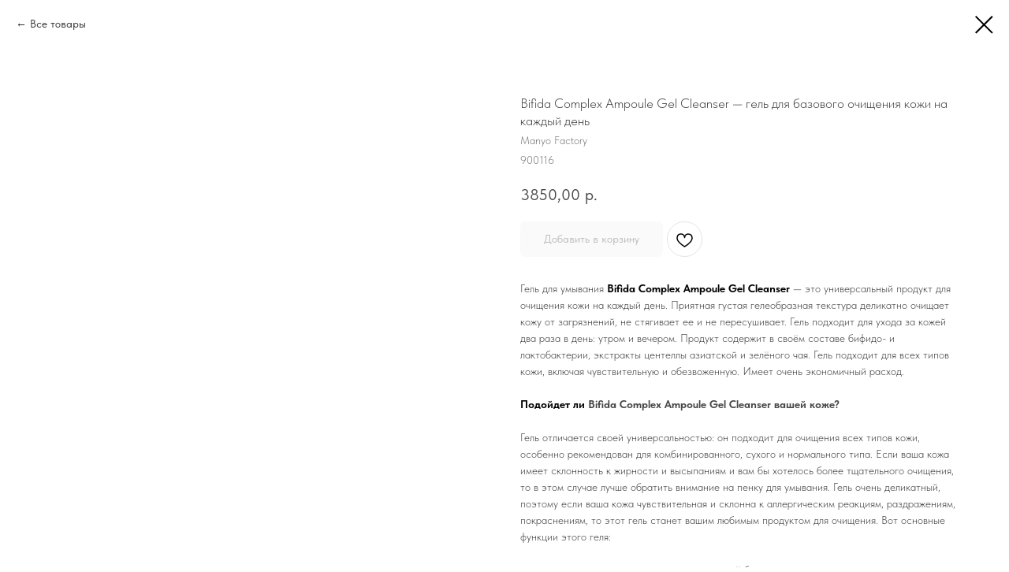

--- FILE ---
content_type: text/html; charset=UTF-8
request_url: https://manyo.shop/geli/tproduct/543610294-788527428741-bifida-complex-ampoule-gel-cleanser-gel
body_size: 17915
content:
<!DOCTYPE html> <html> <head> <meta charset="utf-8" /> <meta http-equiv="Content-Type" content="text/html; charset=utf-8" /> <meta name="viewport" content="width=device-width, initial-scale=1.0" /> <!--metatextblock-->
<title>Bifida Complex Ampoule Gel Cleanser – Гель для Умывания с Пробиотиками для Мягкого Очищения и Восстановления | Manyo Factory</title>
<meta name="description" content="Купить Bifida Complex Ampoule Gel Cleanser от Manyo Factory: мягкое очищение и восстановление микробиома кожи с пробиотиками. Подходит для всех типов кожи, увлажняет и успокаивает, готовит кожу к дальнейшему уходу.">
<meta name="keywords" content="гель для умывания, пробиотики, восстановление микробиома, мягкое очищение, Manyo Factory, натуральная косметика">
<meta property="og:title" content="Bifida Complex Ampoule Gel Cleanser – Гель для Умывания с Пробиотиками для Мягкого Очищения и Восстановления | Manyo Factory" />
<meta property="og:description" content="Купить Bifida Complex Ampoule Gel Cleanser от Manyo Factory: мягкое очищение и восстановление микробиома кожи с пробиотиками. Подходит для всех типов кожи, увлажняет и успокаивает, готовит кожу к дальнейшему уходу." />
<meta property="og:type" content="website" />
<meta property="og:url" content="https://manyo.shop/geli/tproduct/543610294-788527428741-bifida-complex-ampoule-gel-cleanser-gel" />
<meta property="og:image" content="https://static.tildacdn.com/tild3761-3130-4264-b034-343564383964/16affcf9b5e132bea597.jpg" />
<link rel="canonical" href="https://manyo.shop/geli/tproduct/543610294-788527428741-bifida-complex-ampoule-gel-cleanser-gel" />
<!--/metatextblock--> <meta name="format-detection" content="telephone=no" /> <meta http-equiv="x-dns-prefetch-control" content="on"> <link rel="dns-prefetch" href="https://ws.tildacdn.com"> <link rel="dns-prefetch" href="https://static.tildacdn.com"> <link rel="shortcut icon" href="https://static.tildacdn.com/tild3663-6465-4065-b633-616336666135/favicon.ico" type="image/x-icon" /> <link rel="apple-touch-icon" href="https://static.tildacdn.com/tild6137-3266-4464-b731-393935643739/ms-icon-150x150.png"> <link rel="apple-touch-icon" sizes="76x76" href="https://static.tildacdn.com/tild6137-3266-4464-b731-393935643739/ms-icon-150x150.png"> <link rel="apple-touch-icon" sizes="152x152" href="https://static.tildacdn.com/tild6137-3266-4464-b731-393935643739/ms-icon-150x150.png"> <link rel="apple-touch-startup-image" href="https://static.tildacdn.com/tild6137-3266-4464-b731-393935643739/ms-icon-150x150.png"> <meta name="msapplication-TileColor" content="#822c41"> <meta name="msapplication-TileImage" content="https://static.tildacdn.com/tild3635-3130-4030-b233-636638363438/ms-icon-310x310.png"> <!-- Assets --> <script src="https://neo.tildacdn.com/js/tilda-fallback-1.0.min.js" async charset="utf-8"></script> <link rel="stylesheet" href="https://static.tildacdn.com/css/tilda-grid-3.0.min.css" type="text/css" media="all" onerror="this.loaderr='y';"/> <link rel="stylesheet" href="https://static.tildacdn.com/ws/project5099620/tilda-blocks-page33637123.min.css?t=1762323015" type="text/css" media="all" onerror="this.loaderr='y';" /> <link rel="stylesheet" href="https://static.tildacdn.com/css/tilda-animation-2.0.min.css" type="text/css" media="all" onerror="this.loaderr='y';" /> <link rel="stylesheet" href="https://static.tildacdn.com/css/tilda-popup-1.1.min.css" type="text/css" media="print" onload="this.media='all';" onerror="this.loaderr='y';" /> <noscript><link rel="stylesheet" href="https://static.tildacdn.com/css/tilda-popup-1.1.min.css" type="text/css" media="all" /></noscript> <link rel="stylesheet" href="https://static.tildacdn.com/css/tilda-slds-1.4.min.css" type="text/css" media="print" onload="this.media='all';" onerror="this.loaderr='y';" /> <noscript><link rel="stylesheet" href="https://static.tildacdn.com/css/tilda-slds-1.4.min.css" type="text/css" media="all" /></noscript> <link rel="stylesheet" href="https://static.tildacdn.com/css/tilda-catalog-1.1.min.css" type="text/css" media="print" onload="this.media='all';" onerror="this.loaderr='y';" /> <noscript><link rel="stylesheet" href="https://static.tildacdn.com/css/tilda-catalog-1.1.min.css" type="text/css" media="all" /></noscript> <link rel="stylesheet" href="https://static.tildacdn.com/css/tilda-forms-1.0.min.css" type="text/css" media="all" onerror="this.loaderr='y';" /> <link rel="stylesheet" href="https://static.tildacdn.com/css/tilda-menu-widgeticons-1.0.min.css" type="text/css" media="all" onerror="this.loaderr='y';" /> <link rel="stylesheet" href="https://static.tildacdn.com/css/tilda-cart-1.0.min.css" type="text/css" media="all" onerror="this.loaderr='y';" /> <link rel="stylesheet" href="https://static.tildacdn.com/css/tilda-delivery-1.0.min.css" type="text/css" media="print" onload="this.media='all';" onerror="this.loaderr='y';" /> <noscript><link rel="stylesheet" href="https://static.tildacdn.com/css/tilda-delivery-1.0.min.css" type="text/css" media="all" /></noscript> <link rel="stylesheet" href="https://static.tildacdn.com/css/tilda-wishlist-1.0.min.css" type="text/css" media="all" onerror="this.loaderr='y';" /> <link rel="stylesheet" href="https://static.tildacdn.com/css/tilda-zoom-2.0.min.css" type="text/css" media="print" onload="this.media='all';" onerror="this.loaderr='y';" /> <noscript><link rel="stylesheet" href="https://static.tildacdn.com/css/tilda-zoom-2.0.min.css" type="text/css" media="all" /></noscript> <link rel="stylesheet" type="text/css" href="/custom.css?t=1762323015"> <link rel="stylesheet" href="https://static.tildacdn.com/css/fonts-tildasans.css" type="text/css" media="all" onerror="this.loaderr='y';" /> <script nomodule src="https://static.tildacdn.com/js/tilda-polyfill-1.0.min.js" charset="utf-8"></script> <script type="text/javascript">function t_onReady(func) {if(document.readyState!='loading') {func();} else {document.addEventListener('DOMContentLoaded',func);}}
function t_onFuncLoad(funcName,okFunc,time) {if(typeof window[funcName]==='function') {okFunc();} else {setTimeout(function() {t_onFuncLoad(funcName,okFunc,time);},(time||100));}}function t_throttle(fn,threshhold,scope) {return function() {fn.apply(scope||this,arguments);};}function t396_initialScale(t){var e=document.getElementById("rec"+t);if(e){var i=e.querySelector(".t396__artboard");if(i){window.tn_scale_initial_window_width||(window.tn_scale_initial_window_width=document.documentElement.clientWidth);var a=window.tn_scale_initial_window_width,r=[],n,l=i.getAttribute("data-artboard-screens");if(l){l=l.split(",");for(var o=0;o<l.length;o++)r[o]=parseInt(l[o],10)}else r=[320,480,640,960,1200];for(var o=0;o<r.length;o++){var d=r[o];a>=d&&(n=d)}var _="edit"===window.allrecords.getAttribute("data-tilda-mode"),c="center"===t396_getFieldValue(i,"valign",n,r),s="grid"===t396_getFieldValue(i,"upscale",n,r),w=t396_getFieldValue(i,"height_vh",n,r),g=t396_getFieldValue(i,"height",n,r),u=!!window.opr&&!!window.opr.addons||!!window.opera||-1!==navigator.userAgent.indexOf(" OPR/");if(!_&&c&&!s&&!w&&g&&!u){var h=parseFloat((a/n).toFixed(3)),f=[i,i.querySelector(".t396__carrier"),i.querySelector(".t396__filter")],v=Math.floor(parseInt(g,10)*h)+"px",p;i.style.setProperty("--initial-scale-height",v);for(var o=0;o<f.length;o++)f[o].style.setProperty("height","var(--initial-scale-height)");t396_scaleInitial__getElementsToScale(i).forEach((function(t){t.style.zoom=h}))}}}}function t396_scaleInitial__getElementsToScale(t){return t?Array.prototype.slice.call(t.children).filter((function(t){return t&&(t.classList.contains("t396__elem")||t.classList.contains("t396__group"))})):[]}function t396_getFieldValue(t,e,i,a){var r,n=a[a.length-1];if(!(r=i===n?t.getAttribute("data-artboard-"+e):t.getAttribute("data-artboard-"+e+"-res-"+i)))for(var l=0;l<a.length;l++){var o=a[l];if(!(o<=i)&&(r=o===n?t.getAttribute("data-artboard-"+e):t.getAttribute("data-artboard-"+e+"-res-"+o)))break}return r}window.TN_SCALE_INITIAL_VER="1.0",window.tn_scale_initial_window_width=null;</script> <script src="https://static.tildacdn.com/js/jquery-1.10.2.min.js" charset="utf-8" onerror="this.loaderr='y';"></script> <script src="https://static.tildacdn.com/js/tilda-scripts-3.0.min.js" charset="utf-8" defer onerror="this.loaderr='y';"></script> <script src="https://static.tildacdn.com/ws/project5099620/tilda-blocks-page33637123.min.js?t=1762323015" charset="utf-8" onerror="this.loaderr='y';"></script> <script src="https://static.tildacdn.com/js/tilda-lazyload-1.0.min.js" charset="utf-8" async onerror="this.loaderr='y';"></script> <script src="https://static.tildacdn.com/js/tilda-animation-2.0.min.js" charset="utf-8" async onerror="this.loaderr='y';"></script> <script src="https://static.tildacdn.com/js/tilda-zero-1.1.min.js" charset="utf-8" async onerror="this.loaderr='y';"></script> <script src="https://static.tildacdn.com/js/hammer.min.js" charset="utf-8" async onerror="this.loaderr='y';"></script> <script src="https://static.tildacdn.com/js/tilda-slds-1.4.min.js" charset="utf-8" async onerror="this.loaderr='y';"></script> <script src="https://static.tildacdn.com/js/tilda-products-1.0.min.js" charset="utf-8" async onerror="this.loaderr='y';"></script> <script src="https://static.tildacdn.com/js/tilda-catalog-1.1.min.js" charset="utf-8" async onerror="this.loaderr='y';"></script> <script src="https://static.tildacdn.com/js/tilda-menu-1.0.min.js" charset="utf-8" async onerror="this.loaderr='y';"></script> <script src="https://static.tildacdn.com/js/tilda-menu-widgeticons-1.0.min.js" charset="utf-8" async onerror="this.loaderr='y';"></script> <script src="https://static.tildacdn.com/js/tilda-submenublocks-1.0.min.js" charset="utf-8" async onerror="this.loaderr='y';"></script> <script src="https://static.tildacdn.com/js/tilda-popup-1.0.min.js" charset="utf-8" async onerror="this.loaderr='y';"></script> <script src="https://static.tildacdn.com/js/tilda-forms-1.0.min.js" charset="utf-8" async onerror="this.loaderr='y';"></script> <script src="https://static.tildacdn.com/js/tilda-cart-1.1.min.js" charset="utf-8" async onerror="this.loaderr='y';"></script> <script src="https://static.tildacdn.com/js/tilda-widget-positions-1.0.min.js" charset="utf-8" async onerror="this.loaderr='y';"></script> <script src="https://static.tildacdn.com/js/tilda-delivery-1.0.min.js" charset="utf-8" async onerror="this.loaderr='y';"></script> <script src="https://static.tildacdn.com/js/tilda-wishlist-1.0.min.js" charset="utf-8" async onerror="this.loaderr='y';"></script> <script src="https://static.tildacdn.com/js/tilda-zero-forms-1.0.min.js" charset="utf-8" async onerror="this.loaderr='y';"></script> <script src="https://static.tildacdn.com/js/tilda-animation-sbs-1.0.min.js" charset="utf-8" async onerror="this.loaderr='y';"></script> <script src="https://static.tildacdn.com/js/tilda-zoom-2.0.min.js" charset="utf-8" async onerror="this.loaderr='y';"></script> <script src="https://static.tildacdn.com/js/tilda-zero-scale-1.0.min.js" charset="utf-8" async onerror="this.loaderr='y';"></script> <script src="https://static.tildacdn.com/js/tilda-skiplink-1.0.min.js" charset="utf-8" async onerror="this.loaderr='y';"></script> <script src="https://static.tildacdn.com/js/tilda-events-1.0.min.js" charset="utf-8" async onerror="this.loaderr='y';"></script> <!-- nominify begin --><script type="text/javascript" src="https://vk.com/js/api/openapi.js?169"></script> <!-- VK Widget --> <div id="vk_community_messages"></div> <script type="text/javascript">
VK.Widgets.CommunityMessages("vk_community_messages", 211956030, {expandTimeout: "120000",disableNewMessagesSound: "1",tooltipButtonText: "Есть вопрос?"});
</script> <script data-samosaleid="samosale" data-container="1415" src="https://app.samosale.ru/plugins/tilda/ss_tilda_by_sum.js"></script><!-- nominify end --><script type="text/javascript">window.dataLayer=window.dataLayer||[];</script> <!-- Global Site Tag (gtag.js) - Google Analytics --> <script type="text/javascript" data-tilda-cookie-type="analytics">window.mainTracker='gtag';window.gtagTrackerID='G-T8GYPWQN30';function gtag(){dataLayer.push(arguments);}
setTimeout(function(){(function(w,d,s,i){var f=d.getElementsByTagName(s)[0],j=d.createElement(s);j.async=true;j.src='https://www.googletagmanager.com/gtag/js?id='+i;f.parentNode.insertBefore(j,f);gtag('js',new Date());gtag('config',i,{});})(window,document,'script',window.gtagTrackerID);},2000);</script> <!-- VK Pixel Code --> <script type="text/javascript" data-tilda-cookie-type="advertising">setTimeout(function(){!function(){var t=document.createElement("script");t.type="text/javascript",t.async=!0,t.src="https://vk.com/js/api/openapi.js?161",t.onload=function(){VK.Retargeting.Init("VK-RTRG-1677690-fIktW"),VK.Retargeting.Hit()},document.head.appendChild(t)}();},2000);</script> <!-- End VK Pixel Code --> <script type="text/javascript">(function() {if((/bot|google|yandex|baidu|bing|msn|duckduckbot|teoma|slurp|crawler|spider|robot|crawling|facebook/i.test(navigator.userAgent))===false&&typeof(sessionStorage)!='undefined'&&sessionStorage.getItem('visited')!=='y'&&document.visibilityState){var style=document.createElement('style');style.type='text/css';style.innerHTML='@media screen and (min-width: 980px) {.t-records {opacity: 0;}.t-records_animated {-webkit-transition: opacity ease-in-out .2s;-moz-transition: opacity ease-in-out .2s;-o-transition: opacity ease-in-out .2s;transition: opacity ease-in-out .2s;}.t-records.t-records_visible {opacity: 1;}}';document.getElementsByTagName('head')[0].appendChild(style);function t_setvisRecs(){var alr=document.querySelectorAll('.t-records');Array.prototype.forEach.call(alr,function(el) {el.classList.add("t-records_animated");});setTimeout(function() {Array.prototype.forEach.call(alr,function(el) {el.classList.add("t-records_visible");});sessionStorage.setItem("visited","y");},400);}
document.addEventListener('DOMContentLoaded',t_setvisRecs);}})();</script></head> <body class="t-body" style="margin:0;"> <!--allrecords--> <div id="allrecords" class="t-records" data-product-page="y" data-hook="blocks-collection-content-node" data-tilda-project-id="5099620" data-tilda-page-id="33637123" data-tilda-page-alias="geli" data-tilda-formskey="abc6fa05ecba771f4f9bd30b75099620" data-tilda-lazy="yes" data-tilda-root-zone="com" data-tilda-project-headcode="yes" data-tilda-ts="y" data-tilda-project-country="RU">
<div id="rec842278931" class="r t-rec" style="" data-animationappear="off" data-record-type="1002"> <script>t_onReady(function() {setTimeout(function() {t_onFuncLoad('twishlist__init',function() {twishlist__init('842278931');});},500);var rec=document.querySelector('#rec842278931');if(!rec) return;var userAgent=navigator.userAgent.toLowerCase();var isAndroid=userAgent.indexOf('android')!==-1;var body=document.body;if(!body) return;var isScrollablefFix=body.classList.contains('t-body_scrollable-fix-for-android');if(isAndroid&&!isScrollablefFix) {body.classList.add('t-body_scrollable-fix-for-android');document.head.insertAdjacentHTML('beforeend','<style>@media screen and (max-width: 560px) {\n.t-body_scrollable-fix-for-android {\noverflow: visible !important;\n}\n}\n</style>');console.log('Android css fix was inited');};if(userAgent.indexOf('instagram')!==-1&&userAgent.indexOf('iphone')!==-1) {body.style.position='relative';}
var wishlistWindow=rec.querySelector('.t1002__wishlistwin');var currentMode=document.querySelector('.t-records').getAttribute('data-tilda-mode');if(wishlistWindow&&currentMode!=='edit'&&currentMode!=='preview') {wishlistWindow.addEventListener('scroll',t_throttle(function() {if(window.lazy==='y'||document.querySelector('#allrecords').getAttribute('data-tilda-lazy')==='yes') {t_onFuncLoad('t_lazyload_update',function() {t_lazyload_update();});}},500));}});</script> <div class="t1002" data-wishlist-hook="#showfavorites" data-wishlistbtn-pos="picture" data-project-currency="р." data-project-currency-side="r" data-project-currency-sep="," data-project-currency-code="RUB"> <div class="t1002__wishlisticon" style=""> <div class="t1002__wishlisticon-wrapper"> <div class="t1002__wishlisticon-imgwrap"> <svg role="img" width="41" height="35" viewBox="0 0 41 35" fill="none" xmlns="http://www.w3.org/2000/svg" class="t1002__wishlisticon-img"> <path d="M39.9516 11.9535C39.9516 22.5416 20.4993 33.8088 20.4993 33.8088C20.4993 33.8088 1.04688 22.5416 1.04688 11.9535C1.04688 -2.42254 20.4993 -2.2284 20.4993 10.4239C20.4993 -2.2284 39.9516 -2.03914 39.9516 11.9535Z" stroke-width="1.5" stroke-linejoin="round"/> </svg> </div> <div class="t1002__wishlisticon-counter js-wishlisticon-counter"></div> </div> </div> <div class="t1002__wishlistwin" style="display:none"> <div class="t1002__wishlistwin-content"> <div class="t1002__close t1002__wishlistwin-close"> <button type="button" class="t1002__close-button t1002__wishlistwin-close-wrapper" aria-label="Закрыть вишлист"> <svg role="presentation" class="t1002__wishlistwin-close-icon" width="23px" height="23px" viewBox="0 0 23 23" version="1.1" xmlns="http://www.w3.org/2000/svg" xmlns:xlink="http://www.w3.org/1999/xlink"> <g stroke="none" stroke-width="1" fill="#000" fill-rule="evenodd"> <rect transform="translate(11.313708, 11.313708) rotate(-45.000000) translate(-11.313708, -11.313708) " x="10.3137085" y="-3.6862915" width="2" height="30"></rect> <rect transform="translate(11.313708, 11.313708) rotate(-315.000000) translate(-11.313708, -11.313708) " x="10.3137085" y="-3.6862915" width="2" height="30"></rect> </g> </svg> </button> </div> <div class="t1002__wishlistwin-top"> <div class="t1002__wishlistwin-heading t-name t-name_xl"></div> </div> <div class="t1002__wishlistwin-products"></div> </div> </div> </div> <style>.t1002__addBtn:not(.t-popup .t1002__addBtn):not(.t-store__product-snippet .t1002__addBtn){}.t1002__addBtn{border-radius:30px;}.t1002__addBtn svg path{}</style> </div>

<!-- PRODUCT START -->

                
                        
                    
        
        

<div id="rec543610294" class="r t-rec" style="background-color:#ffffff;" data-bg-color="#ffffff">
    <div class="t-store t-store__prod-snippet__container">

        
                <div class="t-store__prod-popup__close-txt-wr" style="position:absolute;">
            <a href="https://manyo.shop/geli" class="js-store-close-text t-store__prod-popup__close-txt t-descr t-descr_xxs" style="color:#000000;">
                Все товары
            </a>
        </div>
        
        <a href="https://manyo.shop/geli" class="t-popup__close" style="position:absolute; background-color:#ffffff">
            <div class="t-popup__close-wrapper">
                <svg class="t-popup__close-icon t-popup__close-icon_arrow" width="26px" height="26px" viewBox="0 0 26 26" version="1.1" xmlns="http://www.w3.org/2000/svg" xmlns:xlink="http://www.w3.org/1999/xlink"><path d="M10.4142136,5 L11.8284271,6.41421356 L5.829,12.414 L23.4142136,12.4142136 L23.4142136,14.4142136 L5.829,14.414 L11.8284271,20.4142136 L10.4142136,21.8284271 L2,13.4142136 L10.4142136,5 Z" fill="#000000"></path></svg>
                <svg class="t-popup__close-icon t-popup__close-icon_cross" width="23px" height="23px" viewBox="0 0 23 23" version="1.1" xmlns="http://www.w3.org/2000/svg" xmlns:xlink="http://www.w3.org/1999/xlink"><g stroke="none" stroke-width="1" fill="#000000" fill-rule="evenodd"><rect transform="translate(11.313708, 11.313708) rotate(-45.000000) translate(-11.313708, -11.313708) " x="10.3137085" y="-3.6862915" width="2" height="30"></rect><rect transform="translate(11.313708, 11.313708) rotate(-315.000000) translate(-11.313708, -11.313708) " x="10.3137085" y="-3.6862915" width="2" height="30"></rect></g></svg>
            </div>
        </a>
        
        <div class="js-store-product js-product t-store__product-snippet" data-product-lid="788527428741" data-product-uid="788527428741" itemscope itemtype="http://schema.org/Product">
            <meta itemprop="productID" content="788527428741" />

            <div class="t-container">
                <div>
                    <meta itemprop="image" content="https://static.tildacdn.com/tild3761-3130-4264-b034-343564383964/16affcf9b5e132bea597.jpg" />
                    <div class="t-store__prod-popup__slider js-store-prod-slider t-store__prod-popup__col-left t-col t-col_6" data-hover-zoom="yes">
                        <div class="js-product-img" style="width:100%;padding-bottom:75%;background-size:cover;opacity:0;">
                        </div>
                    </div>
                    <div class="t-store__prod-popup__info t-align_left t-store__prod-popup__col-right t-col t-col_6">

                        <div class="t-store__prod-popup__title-wrapper">
                            <h1 class="js-store-prod-name js-product-name t-store__prod-popup__name t-name t-name_xl" itemprop="name" style="color:#494849;font-size:17px;font-weight:300;font-family:TildaSans;">Bifida Complex Ampoule Gel Cleanser — гель для базового очищения кожи на каждый день</h1>
                            <div class="t-store__prod-popup__brand t-descr t-descr_xxs" itemprop="brand" itemscope itemtype="https://schema.org/Brand">
                                <span itemprop="name" class="js-product-brand">Manyo Factory</span>                            </div>
                            <div class="t-store__prod-popup__sku t-descr t-descr_xxs">
                                <span class="js-store-prod-sku js-product-sku" translate="no" itemprop="sku">
                                    900116
                                </span>
                            </div>
                        </div>

                                                                        <div itemprop="offers" itemscope itemtype="http://schema.org/Offer" style="display:none;">
                            <meta itemprop="serialNumber" content="788527428741" />
                                                        <meta itemprop="sku" content="900116" />
                                                        <meta itemprop="price" content="3850.00" />
                            <meta itemprop="priceCurrency" content="RUB" />
                                                        <link itemprop="availability" href="http://schema.org/InStock">
                                                    </div>
                        
                                                
                        <div class="js-store-price-wrapper t-store__prod-popup__price-wrapper">
                            <div class="js-store-prod-price t-store__prod-popup__price t-store__prod-popup__price-item t-name t-name_md" style="color:#494849;font-weight:400;">
                                                                <div class="js-product-price js-store-prod-price-val t-store__prod-popup__price-value" data-product-price-def="3850.0000" data-product-price-def-str="3850,00">3850,00</div><div class="t-store__prod-popup__price-currency" translate="no">р.</div>
                                                            </div>
                            <div class="js-store-prod-price-old t-store__prod-popup__price_old t-store__prod-popup__price-item t-name t-name_md" style="color:#a2a2a2;font-weight:400;display:none;">
                                                                <div class="js-store-prod-price-old-val t-store__prod-popup__price-value"></div><div class="t-store__prod-popup__price-currency" translate="no">р.</div>
                                                            </div>
                        </div>

                        <div class="js-product-controls-wrapper">
                        </div>

                        <div class="t-store__prod-popup__links-wrapper">
                                                    </div>

                                                <div class="t-store__prod-popup__btn-wrapper"   tt="Добавить в корзину">
                                                        <a href="#order" class="t-store__prod-popup__btn t-store__prod-popup__btn_disabled t-btn t-btn_sm" style="color:#494849;background-color:#f5f5f5;border-radius:6px;-moz-border-radius:6px;-webkit-border-radius:6px;font-family:TildaSans;font-weight:400;">
                                <table style="width:100%; height:100%;">
                                    <tbody>
                                        <tr>
                                            <td class="js-store-prod-popup-buy-btn-txt">Добавить в корзину</td>
                                        </tr>
                                    </tbody>
                                </table>
                            </a>
                                                    </div>
                        
                        <div class="js-store-prod-text t-store__prod-popup__text t-descr t-descr_xxs" style="color:#494849;font-weight:300;font-family:TildaSans;">
                                                    <div class="js-store-prod-all-text" itemprop="description">
                                Гель для умывания <strong style="color: rgb(0, 0, 0); font-weight: 700;">Bifida Complex Ampoule Gel Cleanser </strong>— это универсальный продукт для очищения кожи на каждый день. Приятная густая гелеобразная текстура деликатно очищает кожу от загрязнений, не стягивает ее и не пересушивает. Гель подходит для ухода за кожей два раза в день: утром и вечером. Продукт содержит в своём составе бифидо- и лактобактерии, экстракты центеллы азиатской и зелёного чая. Гель подходит для всех типов кожи, включая чувствительную и обезвоженную. Имеет очень экономичный расход.<br /><br /><strong style="color: rgb(0, 0, 0);">Подойдет ли </strong><strong>Bifida Complex Ampoule Gel Cleanser вашей коже?</strong><br /><br />Гель отличается своей универсальностью: он подходит для очищения всех типов кожи, особенно рекомендован для комбинированного, сухого и нормального типа. Если ваша кожа имеет склонность к жирности и высыпаниям и вам бы хотелось более тщательного очищения, то в этом случае лучше обратить внимание на пенку для умывания. Гель очень деликатный, поэтому если ваша кожа чувствительная и склонна к аллергическим реакциям, раздражениям, покраснениям, то этот гель станет вашим любимым продуктом для очищения. Вот основные функции этого геля:<br /><br />~ восстанавливает и укрепляет эпидермальный барьер кожи<br /><br />~ поддерживает здоровую микрофлору кожи, тщательно удаляет все загрязнения и остатки косметики, не сушит и не стягивает кожу<br /><br />~ заботится о здоровье микробиома кожи, активно восстанавливает защитный барьер, укрепляет кожный иммунитет<br /><br /><strong>Компоненты в составе&nbsp;Bifida Complex Ampoule Gel Cleanser:</strong><br /><br /><ul><li><strong style="font-weight: 700;">лактобактерии </strong>восстанавливают липидный барьер и повышают защитные функции кожи</li></ul><br /><ul><li><strong style="font-weight: 700;">фильтрат фермента корня женьшеня </strong>замедляет процессы возрастных изменений кожи, повышает ее упругость и эластичность</li></ul><br /><ul><li><strong style="font-weight: 700;">экстракт центеллы азиатской </strong>успокаивает кожу, снимает воспаления и устраняет раздражения, укрепляет стенки сосудов, уменьшает выраженность купероза</li></ul><br /><ul><li><strong style="font-weight: 700;">экстракт листьев зеленого чая </strong>тонизирует и увлажняет кожу, оказывает антиоксидантное действие, защищая кожу от негативного воздействия свободным радикалов</li></ul><br /><ul><li><strong style="font-weight: 700;">фермент лизатов bifida </strong>— комплекс биологически активных веществ, полученных методом ферментации из лизата бифидобактерий — обладает мощнейшими восстанавливающими, регенеративными и защитными свойствами</li></ul><br /><ul><li><strong style="font-weight: 700;">керамиды </strong>удерживают влагу в клетках кожи, регулируют ряд клеточных функций, помогают восстановить упругость и эластичность кожи</li></ul><br /><strong style="color: rgb(0, 0, 0); font-weight: 700;">Способ применения:</strong><br /><br />Разотрите в ладонях небольшое количество продукта, помассируйте кожу в течение некоторого времени, уделяя особое внимание Т-зоне. Смойте гель теплой водой. Воспользуйтесь одноразовыми бумажными полотенцами, чтобы убрать излишки влаги с лица.<br /><br /><strong>Состав:</strong><br /><br />Purified Water, Sodium C14-16 Olefin Sulfonate, Lauryl Betaine, Glycerin, Sodium Chloride, Lactobacillus/Panax Ginseng Root Ferment Filtrate, Lactobacillus/Soymilk Ferment Filtrate, Butylene Glycol, Sodium Hyaluronate, Hydroxypropyltrimonium Hyaluronate, Hydrolyzed Hyaluronic Acid, Sodium Acetylated Hyaluronate, Hyaluronic Acid, Sodium Hyaluronate Crosspolymer, Potassium Hyaluronate, Hydrogenated Lecithin, Centella Asiatica Extract, Camellia Sinensis Leaf Extract, 1,2-Hexanediol, Rosemary Leaf Extract, Allantoin, Xylitol, Panax Ginseng Berry Extract, Saponaria Officinalis Leaf Extract, Guar Hydroxypropyltrimonium Chloride, Maltodextrin, Hexylene Glycol, Propylene Glycol Laurate, Ceramide NP, Bifida Ferment Lysate (1,000ppm), Glucose, Sodium Bicarbonate, Phytosteryl/Octyldodecyl Lauroyl Glutamate, Papain, Xylitylglucoside, Anhydroxylitol, Fructan, Ethylhexylglycerin, Gluconolactone, Caprylic/Capric Triglyceride, Sodium Metabisulfite, Levulinic Acid, Glycyrrhiza Glabra (Licorice) Root Extract, Matricaria Flower Extract, Caprylyl Glycol, Laurylpyridinium Chloride, Xanthan Gum, Disodium EDTA, Polygonum Cuspidatum Root Extract, Scutellaria Baicalensis Root Extract.                            </div>
                                                                            <div class="js-store-prod-all-charcs">
                                                                                                                        <p class="js-store-prod-charcs">Объём: 400 мл</p>
                                                                                                                            <p class="js-store-prod-charcs">По этапу ухода: Очищение</p>
                                                                                                                            <p class="js-store-prod-charcs">По проблеме: Возрастные изменения и потеря упругости</p>
                                                                                                                            <p class="js-store-prod-charcs">По проблеме: Сухость, раздражение, следы усталости</p>
                                                                                                                                                                            </div>
                                                </div>

                    </div>
                </div>

                            </div>
        </div>
                <div class="js-store-error-msg t-store__error-msg-cont"></div>
        <div itemscope itemtype="http://schema.org/ImageGallery" style="display:none;">
                                                </div>

    </div>

                        
                        
    
    <style>
        /* body bg color */
        
        .t-body {
            background-color:#ffffff;
        }
        

        /* body bg color end */
        /* Slider stiles */
        .t-slds__bullet_active .t-slds__bullet_body {
            background-color: #222 !important;
        }

        .t-slds__bullet:hover .t-slds__bullet_body {
            background-color: #222 !important;
        }
        /* Slider stiles end */
    </style>
    

            
        
    <style>
        

        

        
    </style>
    
    
        
    <style>
        
    </style>
    
    
        
    <style>
        
    </style>
    
    
        
        <style>
    
                                    
        </style>
    
    
    <div class="js-store-tpl-slider-arrows" style="display: none;">
                


<div class="t-slds__arrow_wrapper t-slds__arrow_wrapper-left" data-slide-direction="left">
  <div class="t-slds__arrow t-slds__arrow-left t-slds__arrow-withbg" style="width: 40px; height: 40px;background-color: rgba(255,255,255,1);">
    <div class="t-slds__arrow_body t-slds__arrow_body-left" style="width: 9px;">
      <svg style="display: block" viewBox="0 0 9.3 17" xmlns="http://www.w3.org/2000/svg" xmlns:xlink="http://www.w3.org/1999/xlink">
                <desc>Left</desc>
        <polyline
        fill="none"
        stroke="#000000"
        stroke-linejoin="butt"
        stroke-linecap="butt"
        stroke-width="1"
        points="0.5,0.5 8.5,8.5 0.5,16.5"
        />
      </svg>
    </div>
  </div>
</div>
<div class="t-slds__arrow_wrapper t-slds__arrow_wrapper-right" data-slide-direction="right">
  <div class="t-slds__arrow t-slds__arrow-right t-slds__arrow-withbg" style="width: 40px; height: 40px;background-color: rgba(255,255,255,1);">
    <div class="t-slds__arrow_body t-slds__arrow_body-right" style="width: 9px;">
      <svg style="display: block" viewBox="0 0 9.3 17" xmlns="http://www.w3.org/2000/svg" xmlns:xlink="http://www.w3.org/1999/xlink">
        <desc>Right</desc>
        <polyline
        fill="none"
        stroke="#000000"
        stroke-linejoin="butt"
        stroke-linecap="butt"
        stroke-width="1"
        points="0.5,0.5 8.5,8.5 0.5,16.5"
        />
      </svg>
    </div>
  </div>
</div>    </div>

    
    <script>
        t_onReady(function() {
            var tildacopyEl = document.getElementById('tildacopy');
            if (tildacopyEl) tildacopyEl.style.display = 'none';

            var recid = '543610294';
            var options = {};
            var product = {"uid":788527428741,"rootpartid":7630246,"title":"Bifida Complex Ampoule Gel Cleanser — гель для базового очищения кожи на каждый день","brand":"Manyo Factory","text":"Гель для умывания <strong style=\"color: rgb(0, 0, 0); font-weight: 700;\">Bifida Complex Ampoule Gel Cleanser <\/strong>— это универсальный продукт для очищения кожи на каждый день. Приятная густая гелеобразная текстура деликатно очищает кожу от загрязнений, не стягивает ее и не пересушивает. Гель подходит для ухода за кожей два раза в день: утром и вечером. Продукт содержит в своём составе бифидо- и лактобактерии, экстракты центеллы азиатской и зелёного чая. Гель подходит для всех типов кожи, включая чувствительную и обезвоженную. Имеет очень экономичный расход.<br \/><br \/><strong style=\"color: rgb(0, 0, 0);\">Подойдет ли <\/strong><strong>Bifida Complex Ampoule Gel Cleanser вашей коже?<\/strong><br \/><br \/>Гель отличается своей универсальностью: он подходит для очищения всех типов кожи, особенно рекомендован для комбинированного, сухого и нормального типа. Если ваша кожа имеет склонность к жирности и высыпаниям и вам бы хотелось более тщательного очищения, то в этом случае лучше обратить внимание на пенку для умывания. Гель очень деликатный, поэтому если ваша кожа чувствительная и склонна к аллергическим реакциям, раздражениям, покраснениям, то этот гель станет вашим любимым продуктом для очищения. Вот основные функции этого геля:<br \/><br \/>~ восстанавливает и укрепляет эпидермальный барьер кожи<br \/><br \/>~ поддерживает здоровую микрофлору кожи, тщательно удаляет все загрязнения и остатки косметики, не сушит и не стягивает кожу<br \/><br \/>~ заботится о здоровье микробиома кожи, активно восстанавливает защитный барьер, укрепляет кожный иммунитет<br \/><br \/><strong>Компоненты в составе&nbsp;Bifida Complex Ampoule Gel Cleanser:<\/strong><br \/><br \/><ul><li><strong style=\"font-weight: 700;\">лактобактерии <\/strong>восстанавливают липидный барьер и повышают защитные функции кожи<\/li><\/ul><br \/><ul><li><strong style=\"font-weight: 700;\">фильтрат фермента корня женьшеня <\/strong>замедляет процессы возрастных изменений кожи, повышает ее упругость и эластичность<\/li><\/ul><br \/><ul><li><strong style=\"font-weight: 700;\">экстракт центеллы азиатской <\/strong>успокаивает кожу, снимает воспаления и устраняет раздражения, укрепляет стенки сосудов, уменьшает выраженность купероза<\/li><\/ul><br \/><ul><li><strong style=\"font-weight: 700;\">экстракт листьев зеленого чая <\/strong>тонизирует и увлажняет кожу, оказывает антиоксидантное действие, защищая кожу от негативного воздействия свободным радикалов<\/li><\/ul><br \/><ul><li><strong style=\"font-weight: 700;\">фермент лизатов bifida <\/strong>— комплекс биологически активных веществ, полученных методом ферментации из лизата бифидобактерий — обладает мощнейшими восстанавливающими, регенеративными и защитными свойствами<\/li><\/ul><br \/><ul><li><strong style=\"font-weight: 700;\">керамиды <\/strong>удерживают влагу в клетках кожи, регулируют ряд клеточных функций, помогают восстановить упругость и эластичность кожи<\/li><\/ul><br \/><strong style=\"color: rgb(0, 0, 0); font-weight: 700;\">Способ применения:<\/strong><br \/><br \/>Разотрите в ладонях небольшое количество продукта, помассируйте кожу в течение некоторого времени, уделяя особое внимание Т-зоне. Смойте гель теплой водой. Воспользуйтесь одноразовыми бумажными полотенцами, чтобы убрать излишки влаги с лица.<br \/><br \/><strong>Состав:<\/strong><br \/><br \/>Purified Water, Sodium C14-16 Olefin Sulfonate, Lauryl Betaine, Glycerin, Sodium Chloride, Lactobacillus\/Panax Ginseng Root Ferment Filtrate, Lactobacillus\/Soymilk Ferment Filtrate, Butylene Glycol, Sodium Hyaluronate, Hydroxypropyltrimonium Hyaluronate, Hydrolyzed Hyaluronic Acid, Sodium Acetylated Hyaluronate, Hyaluronic Acid, Sodium Hyaluronate Crosspolymer, Potassium Hyaluronate, Hydrogenated Lecithin, Centella Asiatica Extract, Camellia Sinensis Leaf Extract, 1,2-Hexanediol, Rosemary Leaf Extract, Allantoin, Xylitol, Panax Ginseng Berry Extract, Saponaria Officinalis Leaf Extract, Guar Hydroxypropyltrimonium Chloride, Maltodextrin, Hexylene Glycol, Propylene Glycol Laurate, Ceramide NP, Bifida Ferment Lysate (1,000ppm), Glucose, Sodium Bicarbonate, Phytosteryl\/Octyldodecyl Lauroyl Glutamate, Papain, Xylitylglucoside, Anhydroxylitol, Fructan, Ethylhexylglycerin, Gluconolactone, Caprylic\/Capric Triglyceride, Sodium Metabisulfite, Levulinic Acid, Glycyrrhiza Glabra (Licorice) Root Extract, Matricaria Flower Extract, Caprylyl Glycol, Laurylpyridinium Chloride, Xanthan Gum, Disodium EDTA, Polygonum Cuspidatum Root Extract, Scutellaria Baicalensis Root Extract.","sku":"900116","price":"3850.0000","gallery":[{"img":"https:\/\/static.tildacdn.com\/tild3761-3130-4264-b034-343564383964\/16affcf9b5e132bea597.jpg"}],"sort":1001100,"quantity":"1","portion":1,"unit":"PCE","single":"y","newsort":0,"json_chars":"[{\"title\": \"Объём\", \"value\": \"400 мл\"}, {\"title\": \"По этапу ухода\", \"value\": \"Очищение\"}, {\"title\": \"По проблеме\", \"value\": \"Возрастные изменения и потеря упругости\"}, {\"title\": \"По проблеме\", \"value\": \"Сухость, раздражение, следы усталости\"}]","externalid":"oJZr1YgAPanafTDR3xLT","pack_label":"lwh","pack_x":0,"pack_y":0,"pack_z":0,"pack_m":0,"serverid":"master","servertime":"1765350726.3848","parentuid":"","editions":[{"uid":788527428741,"price":"3 850.00","priceold":"","sku":"900116","quantity":"1","img":"https:\/\/static.tildacdn.com\/tild3761-3130-4264-b034-343564383964\/16affcf9b5e132bea597.jpg"}],"characteristics":[{"title":"Объём","value":"400 мл"},{"title":"По этапу ухода","value":"Очищение"},{"title":"По проблеме","value":"Возрастные изменения и потеря упругости"},{"title":"По проблеме","value":"Сухость, раздражение, следы усталости"}],"properties":[],"partuids":[751584596971,919353838811],"url":"https:\/\/manyo.shop\/geli\/tproduct\/543610294-788527428741-bifida-complex-ampoule-gel-cleanser-gel"};

            // draw slider or show image for SEO
            if (window.isSearchBot) {
                var imgEl = document.querySelector('.js-product-img');
                if (imgEl) imgEl.style.opacity = '1';
            } else {
                
                var prodcard_optsObj = {
    hasWrap: false,
    txtPad: '',
    bgColor: '',
    borderRadius: '',
    shadowSize: '0px',
    shadowOpacity: '',
    shadowSizeHover: '',
    shadowOpacityHover: '',
    shadowShiftyHover: '',
    btnTitle1: 'Подробнее',
    btnLink1: 'popup',
    btnTitle2: 'В корзину',
    btnLink2: 'order',
    showOpts: false};

var price_optsObj = {
    color: '#494849',
    colorOld: '#a2a2a2',
    fontSize: '24px',
    fontWeight: '400'
};

var popup_optsObj = {
    columns: '6',
    columns2: '6',
    isVertical: '',
    align: 'left',
    btnTitle: 'Добавить в корзину',
    closeText: 'Все товары',
    iconColor: '#000000',
    containerBgColor: '#ffffff',
    overlayBgColorRgba: 'rgba(255,255,255,1)',
    popupStat: '',
    popupContainer: '',
    fixedButton: false,
    mobileGalleryStyle: ''
};

var slider_optsObj = {
    anim_speed: '',
    arrowColor: '#000000',
    videoPlayerIconColor: '',
    cycle: '',
    controls: 'arrowsthumbs',
    bgcolor: '#ebebeb'
};

var slider_dotsOptsObj = {
    size: '',
    bgcolor: '',
    bordersize: '',
    bgcoloractive: ''
};

var slider_slidesOptsObj = {
    zoomable: true,
    bgsize: 'cover',
    ratio: '1'
};

var typography_optsObj = {
    descrColor: '#494849',
    titleColor: '#494849'
};

var default_sortObj = {
    in_stock: false};

var btn1_style = 'font-weight:400;font-family:TildaSans;border-radius:6px;-moz-border-radius:6px;-webkit-border-radius:6px;color:#494849;background-color:#f5f5f5;';
var btn2_style = 'font-weight:400;font-family:TildaSans;border-radius:6px;-moz-border-radius:6px;-webkit-border-radius:6px;color:#ffffff;background-color:#822c41;';

var options_catalog = {
    btn1_style: btn1_style,
    btn2_style: btn2_style,
    storepart: '751584596971',
    prodCard: prodcard_optsObj,
    popup_opts: popup_optsObj,
    defaultSort: default_sortObj,
    slider_opts: slider_optsObj,
    slider_dotsOpts: slider_dotsOptsObj,
    slider_slidesOpts: slider_slidesOptsObj,
    typo: typography_optsObj,
    price: price_optsObj,
    blocksInRow: '3',
    imageHover: true,
    imageHeight: '400px',
    imageRatioClass: 't-store__card__imgwrapper_2-3',
    align: 'left',
    vindent: '',
    isHorizOnMob:false,
    itemsAnim: '',
    hasOriginalAspectRatio: false,
    markColor: '#ffffff',
    markBgColor: '#ff4a4a',
    currencySide: 'r',
    currencyTxt: 'р.',
    currencySeparator: ',',
    currencyDecimal: '',
    btnSize: '',
    verticalAlignButtons: true,
    hideFilters: false,
    titleRelevants: '',
    showRelevants: '',
    relevants_slider: false,
    relevants_quantity: '',
    isFlexCols: true,
    isPublishedPage: true,
    previewmode: true,
    colClass: 't-col t-col_3',
    ratio: '1_1',
    sliderthumbsside: '',
    showStoreBtnQuantity: 'popup',
    tabs: '',
    galleryStyle: '',
    title_typo: '',
    descr_typo: '',
    price_typo: '',
    price_old_typo: '',
    menu_typo: '',
    options_typo: '',
    sku_typo: '',
    characteristics_typo: '',
    button_styles: '',
    button2_styles: '',
    buttonicon: '',
    buttoniconhover: '',
};                
                // emulate, get options_catalog from file store_catalog_fields
                options = options_catalog;
                options.typo.title = "color:#494849;font-size:17px;font-weight:300;font-family:TildaSans;" || '';
                options.typo.descr = "color:#494849;font-weight:300;font-family:TildaSans;" || '';

                try {
                    if (options.showRelevants) {
                        var itemsCount = '4';
                        var relevantsMethod;
                        switch (options.showRelevants) {
                            case 'cc':
                                relevantsMethod = 'current_category';
                                break;
                            case 'all':
                                relevantsMethod = 'all_categories';
                                break;
                            default:
                                relevantsMethod = 'category_' + options.showRelevants;
                                break;
                        }

                        t_onFuncLoad('t_store_loadProducts', function() {
                            t_store_loadProducts(
                                'relevants',
                                recid,
                                options,
                                false,
                                {
                                    currentProductUid: '788527428741',
                                    relevantsQuantity: itemsCount,
                                    relevantsMethod: relevantsMethod,
                                    relevantsSort: 'random'
                                }
                            );
                        });
                    }
                } catch (e) {
                    console.log('Error in relevants: ' + e);
                }
            }

            
                            options.popup_opts.btnTitle = 'Добавить в корзину';
                        

            window.tStoreOptionsList = [{"title":"Объём","params":{"view":"select","hasColor":false,"linkImage":false},"values":[{"id":25662678,"value":"100 мл"},{"id":25662702,"value":"150 мл"},{"id":25662682,"value":"20 мл"},{"id":25662706,"value":"20 мл - миниатюра"},{"id":25662622,"value":"200 мл"},{"id":24986526,"value":"210 мл"},{"id":14178763,"value":"30 мл"},{"id":25662590,"value":"30 мл - миниатюра"},{"id":23254190,"value":"300 мл"},{"id":14178766,"value":"50 мл"},{"id":25662690,"value":"8 мл - миниатюра"}]},{"title":"Цвет","params":{"view":"select","hasColor":false,"linkImage":true},"values":[{"id":21054500,"value":"MEROSE AERJAE"},{"id":21054497,"value":"ROOPINK TELCHAM"}]},{"title":"Сумма","params":{"view":"select","hasColor":false,"linkImage":false},"values":[{"id":25597718,"value":"1000"},{"id":25597730,"value":"10000"},{"id":25597734,"value":"20000"},{"id":25597722,"value":"3000"},{"id":25597726,"value":"5000"}]}];

            t_onFuncLoad('t_store_productInit', function() {
                t_store_productInit(recid, options, product);
            });

            // if user coming from catalog redirect back to main page
            if (window.history.state && (window.history.state.productData || window.history.state.storepartuid)) {
                window.onpopstate = function() {
                    window.history.replaceState(null, null, window.location.origin);
                    window.location.replace(window.location.origin);
                };
            }
        });
    </script>
    

</div>


<!-- PRODUCT END -->

<div id="rec842278930" class="r t-rec" style="" data-animationappear="off" data-record-type="706"> <!-- @classes: t-text t-text_xs t-name t-name_xs t-name_md t-btn t-btn_sm --> <script>t_onReady(function() {setTimeout(function() {t_onFuncLoad('tcart__init',function() {tcart__init('842278930',{cssClassName:''});});},50);var userAgent=navigator.userAgent.toLowerCase();var body=document.body;if(!body) return;if(userAgent.indexOf('instagram')!==-1&&userAgent.indexOf('iphone')!==-1) {body.style.position='relative';}
var rec=document.querySelector('#rec842278930');if(!rec) return;var cartWindow=rec.querySelector('.t706__cartwin,.t706__cartpage');var allRecords=document.querySelector('.t-records');var currentMode=allRecords.getAttribute('data-tilda-mode');if(cartWindow&&currentMode!=='edit'&&currentMode!=='preview') {cartWindow.addEventListener('scroll',t_throttle(function() {if(window.lazy==='y'||document.querySelector('#allrecords').getAttribute('data-tilda-lazy')==='yes') {t_onFuncLoad('t_lazyload_update',function() {t_lazyload_update();});}},500));}});</script> <div class="t706" data-cart-countdown="yes" data-opencart-onorder="yes" data-project-currency="р." data-project-currency-side="r" data-project-currency-sep="," data-project-currency-code="RUB" data-payment-system="cash" data-yandexmap-apikey="9b9d8054-aaee-41ff-93f8-57e62a3a8b49"> <div class="t706__carticon" style=""> <div class="t706__carticon-text t-name t-name_xs"></div> <div class="t706__carticon-wrapper"> <div class="t706__carticon-imgwrap"> <svg role="img" class="t706__carticon-img" xmlns="http://www.w3.org/2000/svg" viewBox="0 0 64 64"> <path fill="none" stroke-width="2" stroke-miterlimit="10" d="M44 18h10v45H10V18h10z"/> <path fill="none" stroke-width="2" stroke-miterlimit="10" d="M22 24V11c0-5.523 4.477-10 10-10s10 4.477 10 10v13"/> </svg> </div> <div class="t706__carticon-counter js-carticon-counter"></div> </div> </div> <div class="t706__cartwin" style="display: none;"> <div class="t706__close t706__cartwin-close"> <button type="button" class="t706__close-button t706__cartwin-close-wrapper" aria-label="Закрыть корзину"> <svg role="presentation" class="t706__close-icon t706__cartwin-close-icon" width="23px" height="23px" viewBox="0 0 23 23" version="1.1" xmlns="http://www.w3.org/2000/svg" xmlns:xlink="http://www.w3.org/1999/xlink"> <g stroke="none" stroke-width="1" fill="#fff" fill-rule="evenodd"> <rect transform="translate(11.313708, 11.313708) rotate(-45.000000) translate(-11.313708, -11.313708) " x="10.3137085" y="-3.6862915" width="2" height="30"></rect> <rect transform="translate(11.313708, 11.313708) rotate(-315.000000) translate(-11.313708, -11.313708) " x="10.3137085" y="-3.6862915" width="2" height="30"></rect> </g> </svg> </button> </div> <div class="t706__cartwin-content"> <div class="t706__cartwin-top"> <div class="t706__cartwin-heading t-name t-name_xl">Ваш заказ</div> </div> <div class="t706__cartwin-products"></div> <div class="t706__cartwin-bottom"> <div class="t706__cartwin-prodamount-wrap t-descr t-descr_sm"> <span class="t706__cartwin-prodamount-label"></span> <span class="t706__cartwin-prodamount"></span> </div> </div> <div class="t706__orderform "> <form
id="form842278930" name='form842278930' role="form" action='' method='POST' data-formactiontype="2" data-inputbox=".t-input-group" 
class="t-form js-form-proccess t-form_inputs-total_5 " data-formsended-callback="t706_onSuccessCallback"> <input type="hidden" name="formservices[]" value="7ebbe652ea1b00a6b07e0edf3261527d" class="js-formaction-services"> <input type="hidden" name="formservices[]" value="12786221cfb77bb38d017e0505c7eb36" class="js-formaction-services"> <input type="hidden" name="formservices[]" value="22a96f2852c10b9265d293e3db2cc579" class="js-formaction-services"> <input type="hidden" name="formservices[]" value="8e08c0cf2c541ea7c7d0e3072eb78f9e" class="js-formaction-services"> <input type="hidden" name="formservices[]" value="def6a94be5682842d6b9ac96225c7513" class="js-formaction-services"> <input type="hidden" name="formservices[]" value="5e919099a3432c514cb6082d4fac6c45" class="js-formaction-services"> <input type="hidden" name="formservices[]" value="b9b89729f1cec27d5fe408eaa968b8ae" class="js-formaction-services"> <input type="hidden" name="tildaspec-formname" tabindex="-1" value="Cart"> <!-- @classes t-title t-text t-btn --> <div class="js-successbox t-form__successbox t-text t-text_md"
aria-live="polite"
style="display:none;"></div> <div
class="t-form__inputsbox
t-form__inputsbox_inrow "> <div
class=" t-input-group t-input-group_nm " data-input-lid="9528244879700" data-field-type="nm" data-field-name="Name"> <label
for='input_9528244879700'
class="t-input-title t-descr t-descr_md"
id="field-title_9528244879700" data-redactor-toolbar="no"
field="li_title__9528244879700"
style="color:;">Ваше имя</label> <div class="t-input-block "> <input
type="text"
autocomplete="name"
name="Name"
id="input_9528244879700"
class="t-input js-tilda-rule"
value="" data-tilda-req="1" aria-required="true" data-tilda-rule="name"
aria-describedby="error_9528244879700"
style="color:#000000;border:1px solid #000000;"> </div> <div class="t-input-error" aria-live="polite" id="error_9528244879700"></div> </div> <div
class=" t-input-group t-input-group_em " data-input-lid="9528244879701" data-field-type="em" data-field-name="Email"> <label
for='input_9528244879701'
class="t-input-title t-descr t-descr_md"
id="field-title_9528244879701" data-redactor-toolbar="no"
field="li_title__9528244879701"
style="color:;">Email</label> <div class="t-input-block "> <input
type="email"
autocomplete="email"
name="Email"
id="input_9528244879701"
class="t-input js-tilda-rule"
value="" data-tilda-req="1" aria-required="true" data-tilda-rule="email"
aria-describedby="error_9528244879701"
style="color:#000000;border:1px solid #000000;"> </div> <div class="t-input-error" aria-live="polite" id="error_9528244879701"></div> </div> <div
class=" t-input-group t-input-group_ph " data-input-lid="9528244879702" data-field-type="ph" data-field-name="Phone"> <label
for='input_9528244879702'
class="t-input-title t-descr t-descr_md"
id="field-title_9528244879702" data-redactor-toolbar="no"
field="li_title__9528244879702"
style="color:;">Номер телефона</label> <div class="t-input-block "> <input
type="tel"
autocomplete="tel"
name="Phone"
id="input_9528244879702"
class="t-input js-tilda-rule"
value="" data-tilda-req="1" aria-required="true" data-tilda-rule="phone"
pattern="[0-9]*"
aria-describedby="error_9528244879702"
style="color:#000000;border:1px solid #000000;"> </div> <div class="t-input-error" aria-live="polite" id="error_9528244879702"></div> </div> <div
class=" t-input-group t-input-group_dl " data-input-lid="1734606603042" data-field-type="dl" data-field-name="Delivery"> <div class="t-input-block "> <div
class="t-radio__wrapper t-radio__wrapper-delivery" data-delivery-variants-hook='y' data-delivery-services="y"
id="customdelivery"> <div class="t-input-group t-input-group_in"> <div class="t-input-block"> <input
class="js-tilda-rule t-input" data-tilda-rule="deliveryreq"
type="hidden"
name="delivery-badresponse-comment"
value="nodelivery"
autocomplete="off" data-tilda-req="1"> <div class="t-input-error" aria-live="polite"></div> </div> </div> </div> <style>#rec842278930 .t706 .t-form__inputsbox #customdelivery .t-input{color:#000000;border:1px solid #000000;}#rec842278930 .t706 .t-form__inputsbox #customdelivery .t-input-title{}</style> </div> <div class="t-input-error" aria-live="polite" id="error_1734606603042"></div> </div> <div
class=" t-input-group t-input-group_pc " data-input-lid="1734606769299" data-field-type="pc" data-field-name="Промокод"> <div
class="t-input-title t-descr t-descr_md"
id="field-title_1734606769299" data-redactor-toolbar="no"
field="li_title__1734606769299"
style="color:;">Промокод</div> <div class="t-input-block "> <style>.t-inputpromocode__wrapper .t-text{color:#000;}</style> <div class="t-inputpromocode__wrapper" style="display:table;width:100%;"> <input
type="text"
name="Промокод"
class="t-input t-inputpromocode js-tilda-rule"
value=""
style="display:table-cell;color:#000000;border:1px solid #000000;" data-tilda-rule="promocode"> <div
class="t-inputpromocode__btn t-btn t-btn_md"
style="display:none;position:relative;height:auto;color:#fff;background:#000;">Активировать</div> </div> <script src="https://static.tildacdn.com/js/tilda-promocode-1.0.min.js"></script> <script>t_onReady(function() {try {t_onFuncLoad('t_input_promocode_init',function() {t_input_promocode_init('842278930','1734606769299');});} catch(error) {console.error(error);}});</script> </div> <div class="t-input-error" aria-live="polite" id="error_1734606769299"></div> </div> <div class="t-input-group t-input-group_pm" style="margin: 40px 0;"> <div class="t-input-title t-descr t-descr_md" style="color:;">Payment method</div> <div class="t-input-block"> <div class="t-radio__wrapper t-radio__wrapper-payment" data-tilda-payment-variants-hook='y'> <label class="t-radio__control t-text t-text_xs" style="color: "><input type="radio" name="paymentsystem" value="cash" checked="checked" class="t-radio t-radio_payment" data-payment-variant-system="cash"><div class="t-radio__indicator"></div>
Наличными или картой при получении
</label> <label class="t-radio__control t-text t-text_xs" style="color: "><input type="radio" name="paymentsystem" value="tinkoff" class="t-radio t-radio_payment" data-payment-variant-system="tinkoff"><div class="t-radio__indicator"></div>
Оплата на сайте банковской картой/СБП/рассрочка
</label> </div> </div> </div> <div class="t-form__errorbox-middle"> <!--noindex--> <div
class="js-errorbox-all t-form__errorbox-wrapper"
style="display:none;" data-nosnippet
tabindex="-1"
aria-label="Ошибки при заполнении формы"> <ul
role="list"
class="t-form__errorbox-text t-text t-text_md"> <li class="t-form__errorbox-item js-rule-error js-rule-error-all"></li> <li class="t-form__errorbox-item js-rule-error js-rule-error-req"></li> <li class="t-form__errorbox-item js-rule-error js-rule-error-email"></li> <li class="t-form__errorbox-item js-rule-error js-rule-error-name"></li> <li class="t-form__errorbox-item js-rule-error js-rule-error-phone"></li> <li class="t-form__errorbox-item js-rule-error js-rule-error-minlength"></li> <li class="t-form__errorbox-item js-rule-error js-rule-error-string"></li> </ul> </div> <!--/noindex--> </div> <div class="t-form__submit"> <button
class="t-submit t-btnflex t-btnflex_type_submit t-btnflex_md"
type="submit"> <span class="t-btnflex__text">Заказать</span> <style>#rec842278930 .t-btnflex.t-btnflex_type_submit {color:#ffffff;background-color:#000000;border-style:none !important;box-shadow:none !important;transition-duration:0.2s;transition-property:background-color,color,border-color,box-shadow,opacity,transform;transition-timing-function:ease-in-out;}</style> </button> </div> </div> <div class="t-form__errorbox-bottom"> <!--noindex--> <div
class="js-errorbox-all t-form__errorbox-wrapper"
style="display:none;" data-nosnippet
tabindex="-1"
aria-label="Ошибки при заполнении формы"> <ul
role="list"
class="t-form__errorbox-text t-text t-text_md"> <li class="t-form__errorbox-item js-rule-error js-rule-error-all"></li> <li class="t-form__errorbox-item js-rule-error js-rule-error-req"></li> <li class="t-form__errorbox-item js-rule-error js-rule-error-email"></li> <li class="t-form__errorbox-item js-rule-error js-rule-error-name"></li> <li class="t-form__errorbox-item js-rule-error js-rule-error-phone"></li> <li class="t-form__errorbox-item js-rule-error js-rule-error-minlength"></li> <li class="t-form__errorbox-item js-rule-error js-rule-error-string"></li> </ul> </div> <!--/noindex--> </div> </form> <style>#rec842278930 input::-webkit-input-placeholder {color:#000000;opacity:0.5;}#rec842278930 input::-moz-placeholder{color:#000000;opacity:0.5;}#rec842278930 input:-moz-placeholder {color:#000000;opacity:0.5;}#rec842278930 input:-ms-input-placeholder{color:#000000;opacity:0.5;}#rec842278930 textarea::-webkit-input-placeholder {color:#000000;opacity:0.5;}#rec842278930 textarea::-moz-placeholder{color:#000000;opacity:0.5;}#rec842278930 textarea:-moz-placeholder {color:#000000;opacity:0.5;}#rec842278930 textarea:-ms-input-placeholder{color:#000000;opacity:0.5;}</style> </div> </div> </div> <div class="t706__cartdata"> </div> </div> <style></style> </div>

</div>
<!--/allrecords--> <!-- Stat --> <!-- Yandex.Metrika counter 87635515 --> <script type="text/javascript" data-tilda-cookie-type="analytics">setTimeout(function(){(function(m,e,t,r,i,k,a){m[i]=m[i]||function(){(m[i].a=m[i].a||[]).push(arguments)};m[i].l=1*new Date();k=e.createElement(t),a=e.getElementsByTagName(t)[0],k.async=1,k.src=r,a.parentNode.insertBefore(k,a)})(window,document,"script","https://mc.yandex.ru/metrika/tag.js","ym");window.mainMetrikaId='87635515';ym(window.mainMetrikaId,"init",{clickmap:true,trackLinks:true,accurateTrackBounce:true,webvisor:true,params:{__ym:{"ymCms":{"cms":"tilda","cmsVersion":"1.0","cmsCatalog":"1"}}},ecommerce:"dataLayer"});},2000);</script> <noscript><div><img src="https://mc.yandex.ru/watch/87635515" style="position:absolute; left:-9999px;" alt="" /></div></noscript> <!-- /Yandex.Metrika counter --> <script type="text/javascript">if(!window.mainTracker) {window.mainTracker='tilda';}
setTimeout(function(){(function(d,w,k,o,g) {var n=d.getElementsByTagName(o)[0],s=d.createElement(o),f=function(){n.parentNode.insertBefore(s,n);};s.type="text/javascript";s.async=true;s.key=k;s.id="tildastatscript";s.src=g;if(w.opera=="[object Opera]") {d.addEventListener("DOMContentLoaded",f,false);} else {f();}})(document,window,'a3c98637cca27aceb4bad4ec2af59dae','script','https://static.tildacdn.com/js/tilda-stat-1.0.min.js');},2000);</script> <!-- VK Pixel code (noscript) --> <noscript><img src="https://vk.com/rtrg?p=VK-RTRG-1677690-fIktW" style="position:fixed; left:-999px;" alt=""/></noscript> <!-- End VK Pixel code (noscript) --> </body> </html>

--- FILE ---
content_type: text/css
request_url: https://manyo.shop/custom.css?t=1762323015
body_size: 128
content:
@media screen and (max-width: 1024px) {
  .uc-cartochka .js-store-prod-all-text {
    font-size: 16px !important;
  }
}